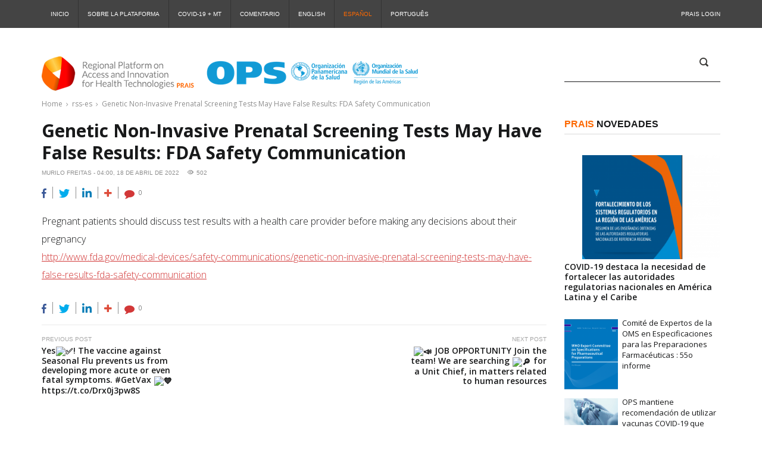

--- FILE ---
content_type: application/javascript
request_url: https://prais.paho.org/wp-content/themes/publico/inc/widgets/widget-news-tabs/widget-news-tabs.js?ver=all
body_size: 2043
content:
/*jslint browser: true*/
/*global jQuery*/
/*jslint vars: true*/

(function ($) {
    $.fn.bootstrapDynamicTabs = function () {

		this.each(function () {
			var $container = $(this);

			function DynamicTabs() {

				// Create object
				var TABS_OBJECT;
				TABS_OBJECT = this;
				TABS_OBJECT.tabsHorizontalContainer = $container;
				TABS_OBJECT.tabsHorizontalContainer.addClass("dynamic-tabs").wrap("<div class='dynamic-tabs-container'></div>");

				// Mark each tab with a 'tab-id' for easy access
				var $tabs      = TABS_OBJECT.tabsHorizontalContainer.children('li');
				$tabs.each(function (i) {
					$(this)
						.addClass("dynamic-tab")
						.attr("tab-id", i);
				});

				// Attach a dropdown to the right of the tabs bar
				// This will be toggled if tabs can't fit in a given viewport size
				TABS_OBJECT.tabsHorizontalContainer.after(
					"<div class='nav navbar-nav navbar-right dropdown tabs-dropdown'><a href='#' class='dropdown-toggle' data-toggle='dropdown'><span class='fa fa-bars'/></a><ul class='dropdown-menu' role='menu'><div class='dropdown-header visible-xs'><p class='count'>Tabs</p><button type='button' class='close' data-dismiss='dropdown'><span aria-hidden='true'>&times;</span></button><div class='divider visible-xs'></div></div></ul></div>"
				);
				TABS_OBJECT.tabsVerticalContainer = TABS_OBJECT.tabsHorizontalContainer.siblings(".tabs-dropdown").find(".dropdown-menu");

				// Update tabs funtion
				var updateTabs = function () {

					var i, horizontalTab, tabId, verticalTab, tabWidth, isVisible;

					var availableWidth = TABS_OBJECT.tabsHorizontalContainer.width();
					var numVisibleHorizontalTabs = 1;

					var activeTab = TABS_OBJECT.tabsHorizontalContainer.find('.active');
					var activeTabIndex = activeTab.index();

					// active tab is always visible
					activeTab.toggleClass('hidden', false);
					availableWidth = availableWidth - activeTab.outerWidth(true);

					// Determine which tabs to show/hide
					var $tabs = TABS_OBJECT.tabsHorizontalContainer.children('li');

					// from active to first
					for (i = activeTabIndex - 1; i >= 0; i--) {
						horizontalTab = $tabs.eq(i);
						if (availableWidth > 0) {
							horizontalTab.toggleClass('hidden', false);
							tabWidth = horizontalTab.outerWidth(true);
							isVisible = tabWidth <= availableWidth;
							if (isVisible) {
								availableWidth = availableWidth - tabWidth;
								numVisibleHorizontalTabs++;
							} else {
								availableWidth = -1;
							}
						} else {
							isVisible = false;
						}
						horizontalTab.toggleClass('hidden', !isVisible);
					}

					// from active to last
					for (i = activeTabIndex + 1; i < $tabs.length; i++) {
						horizontalTab = $tabs.eq(i);
						if (availableWidth > 0) {
							horizontalTab.toggleClass('hidden', false);
							tabWidth = horizontalTab.outerWidth(true);
							isVisible = tabWidth <= availableWidth;
							if (isVisible) {
								availableWidth = availableWidth - tabWidth;
								numVisibleHorizontalTabs++;
							} else {
								availableWidth = -1;
							}
						} else {
							isVisible = false;
						}
						horizontalTab.toggleClass('hidden', !isVisible);
					}

					// Toggle the Tabs dropdown if there are more tabs than can fit in the tabs horizontal container
					var numVisibleVerticalTabs = $tabs.length - numVisibleHorizontalTabs;
					var hasVerticalTabs = (numVisibleVerticalTabs > 0);
					TABS_OBJECT.tabsHorizontalContainer.siblings(".tabs-dropdown").toggleClass("hidden", !hasVerticalTabs);

                    ajaxDynamicTabs();
				};

				// tabs dropdown event
				var onDropDow = function () {
					// Clone each tab into the dropdown
					TABS_OBJECT.tabsVerticalContainer.html("");
					TABS_OBJECT.tabsHorizontalContainer.children('li').clone().appendTo(TABS_OBJECT.tabsVerticalContainer);
					TABS_OBJECT.tabsVerticalContainer.children('li').toggleClass("hidden");
					TABS_OBJECT.tabsVerticalContainer.children('li').on("click", function (e) {
						TABS_OBJECT.tabsHorizontalContainer.find("[tab-id=" + $(this).attr("tab-id") + "]").tab("show");
						updateTabs();
					});
				};
				TABS_OBJECT.tabsHorizontalContainer.siblings(".tabs-dropdown").on('show.bs.dropdown', onDropDow);

				// now update tabs
				updateTabs();

				// Update tabs on window resize
				$(window).resize(function () {
					updateTabs();
				});
			}

			return new DynamicTabs();
		});
	};

}(jQuery));

function ajaxDynamicTabs() {
    jQuery('.widget_news_tabs a[data-toggle="tab"]').on('show.bs.tab', function (e) {
        var category_slug = jQuery(this).attr('data-tab-category'),
            view_style = jQuery(this).attr('data-tab-vs'),
            show_likes = jQuery(this).attr('data-tab-sl'),
            show_views = jQuery(this).attr('data-tab-sv'),
            show_comments = jQuery(this).attr('data-tab-sc'),
            show_date = jQuery(this).attr('data-tab-sd'),
            show_author = jQuery(this).attr('data-tab-sa'),
            date_format = jQuery(this).attr('data-tab-df');
        if (category_slug !== '') {

            var data = {
                    action: 'load_cat_news',
                    security: catAjax.security,
                    slug: category_slug,
                    view_style: view_style,
                    show_likes: show_likes,
                    show_views: show_views,
                    show_comments: show_comments,
                    show_date: show_date,
                    show_author: show_author,
					date_format: date_format
                },
                container = jQuery("div" + jQuery(this).attr('href'));
            // since 2.8 ajaxurl is always defined in the admin header and points to admin-ajax.php
            var post_result = jQuery.post(catAjax.ajaxurl, data, function (response) {
                container.html(response);
            }).done(function () {

            }).fail(function (xhr, textStatus, errorThrown) {
                console.log(xhr.responseText);
            }).always(function () {
				jQuery('.news-tab--type-2 .owl-tab-carousel').owlCarousel({
					nav: true,
					margin: 10,
					navText: [
						"<i class='rt-icon icon-chevron-left3'></i>",
						"<i class='rt-icon icon-chevron-right3'></i>"
					],
					autoplay: false,
					dots: false,
					center: false,
					items: 3,
					navContainer: false,
					responsive: {
						0:{
							items: 1
						},
						767:{
							items: 2
						},
						992:{
							items: 3
						},
						1200:{
							items: 3
						}
					},
				})
            });
        }

    })
}

jQuery(document).ready(function($) {
	$(".news-tab-switcher").bootstrapDynamicTabs();
	ajaxDynamicTabs();
});